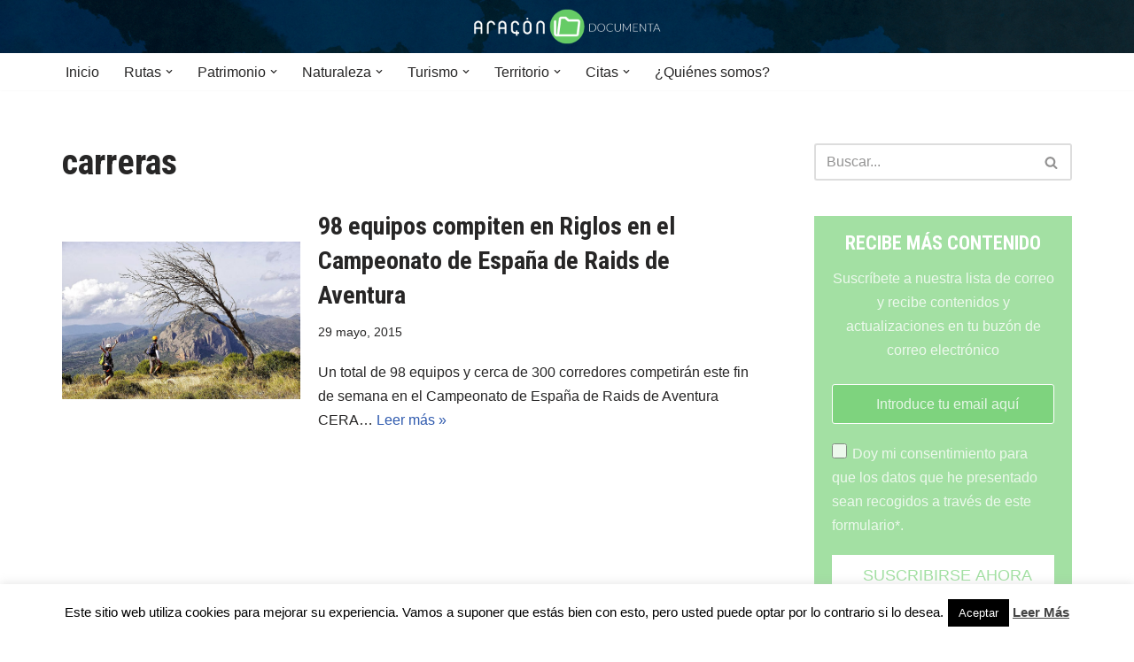

--- FILE ---
content_type: text/html; charset=UTF-8
request_url: https://aragondocumenta.com/tag/carreras/
body_size: 16898
content:
<!DOCTYPE html><html lang="es"><head><meta charset="UTF-8"><meta name="viewport" content="width=device-width, initial-scale=1, minimum-scale=1"><link rel="profile" href="http://gmpg.org/xfn/11"><meta name='robots' content='index, follow, max-image-preview:large, max-snippet:-1, max-video-preview:-1' /><link media="all" href="https://aragondocumenta.com/wp-content/cache/autoptimize/css/autoptimize_98ddf368868225e3b6774ecfc40c6c50.css" rel="stylesheet"><title>carreras | aragondocumenta.com</title><meta name="description" content="Articulos sobre" /><link rel="canonical" href="https://aragondocumenta.com/tag/carreras/" /><meta property="og:locale" content="es_ES" /><meta property="og:type" content="article" /><meta property="og:description" content="Articulos sobre" /><meta property="og:url" content="https://aragondocumenta.com/tag/carreras/" /><meta property="og:site_name" content="aragondocumenta.com" /><meta name="twitter:card" content="summary_large_image" /><meta name="twitter:site" content="@AragonDocumenta" /> <script type="application/ld+json" class="yoast-schema-graph">{"@context":"https://schema.org","@graph":[{"@type":"CollectionPage","@id":"https://aragondocumenta.com/tag/carreras/","url":"https://aragondocumenta.com/tag/carreras/","name":"","isPartOf":{"@id":"https://aragondocumenta.com/#website"},"primaryImageOfPage":{"@id":"https://aragondocumenta.com/tag/carreras/#primaryimage"},"image":{"@id":"https://aragondocumenta.com/tag/carreras/#primaryimage"},"thumbnailUrl":"https://aragondocumenta.com/wp-content/uploads/2015/05/Cera2014_IGP2217.jpg","description":"Articulos sobre","breadcrumb":{"@id":"https://aragondocumenta.com/tag/carreras/#breadcrumb"},"inLanguage":"es"},{"@type":"ImageObject","inLanguage":"es","@id":"https://aragondocumenta.com/tag/carreras/#primaryimage","url":"https://aragondocumenta.com/wp-content/uploads/2015/05/Cera2014_IGP2217.jpg","contentUrl":"https://aragondocumenta.com/wp-content/uploads/2015/05/Cera2014_IGP2217.jpg","width":1200,"height":797},{"@type":"BreadcrumbList","@id":"https://aragondocumenta.com/tag/carreras/#breadcrumb","itemListElement":[{"@type":"ListItem","position":1,"name":"Portada","item":"https://aragondocumenta.com/"},{"@type":"ListItem","position":2,"name":"carreras"}]},{"@type":"WebSite","@id":"https://aragondocumenta.com/#website","url":"https://aragondocumenta.com/","name":"aragondocumenta.com","description":"Aragón Documenta","potentialAction":[{"@type":"SearchAction","target":{"@type":"EntryPoint","urlTemplate":"https://aragondocumenta.com/?s={search_term_string}"},"query-input":{"@type":"PropertyValueSpecification","valueRequired":true,"valueName":"search_term_string"}}],"inLanguage":"es"}]}</script> <link rel='dns-prefetch' href='//fonts.googleapis.com' /><link rel="alternate" type="application/rss+xml" title="aragondocumenta.com &raquo; Feed" href="https://aragondocumenta.com/feed/" /><link rel="alternate" type="application/rss+xml" title="aragondocumenta.com &raquo; Feed de los comentarios" href="https://aragondocumenta.com/comments/feed/" /><link rel="alternate" type="application/rss+xml" title="aragondocumenta.com &raquo; Etiqueta carreras del feed" href="https://aragondocumenta.com/tag/carreras/feed/" />  <script src="//www.googletagmanager.com/gtag/js?id=G-8TJB75D8LJ"  data-cfasync="false" data-wpfc-render="false" async></script> <script data-cfasync="false" data-wpfc-render="false">var mi_version = '9.10.0';
				var mi_track_user = true;
				var mi_no_track_reason = '';
								var MonsterInsightsDefaultLocations = {"page_location":"https:\/\/aragondocumenta.com\/tag\/carreras\/"};
								if ( typeof MonsterInsightsPrivacyGuardFilter === 'function' ) {
					var MonsterInsightsLocations = (typeof MonsterInsightsExcludeQuery === 'object') ? MonsterInsightsPrivacyGuardFilter( MonsterInsightsExcludeQuery ) : MonsterInsightsPrivacyGuardFilter( MonsterInsightsDefaultLocations );
				} else {
					var MonsterInsightsLocations = (typeof MonsterInsightsExcludeQuery === 'object') ? MonsterInsightsExcludeQuery : MonsterInsightsDefaultLocations;
				}

								var disableStrs = [
										'ga-disable-G-8TJB75D8LJ',
									];

				/* Function to detect opted out users */
				function __gtagTrackerIsOptedOut() {
					for (var index = 0; index < disableStrs.length; index++) {
						if (document.cookie.indexOf(disableStrs[index] + '=true') > -1) {
							return true;
						}
					}

					return false;
				}

				/* Disable tracking if the opt-out cookie exists. */
				if (__gtagTrackerIsOptedOut()) {
					for (var index = 0; index < disableStrs.length; index++) {
						window[disableStrs[index]] = true;
					}
				}

				/* Opt-out function */
				function __gtagTrackerOptout() {
					for (var index = 0; index < disableStrs.length; index++) {
						document.cookie = disableStrs[index] + '=true; expires=Thu, 31 Dec 2099 23:59:59 UTC; path=/';
						window[disableStrs[index]] = true;
					}
				}

				if ('undefined' === typeof gaOptout) {
					function gaOptout() {
						__gtagTrackerOptout();
					}
				}
								window.dataLayer = window.dataLayer || [];

				window.MonsterInsightsDualTracker = {
					helpers: {},
					trackers: {},
				};
				if (mi_track_user) {
					function __gtagDataLayer() {
						dataLayer.push(arguments);
					}

					function __gtagTracker(type, name, parameters) {
						if (!parameters) {
							parameters = {};
						}

						if (parameters.send_to) {
							__gtagDataLayer.apply(null, arguments);
							return;
						}

						if (type === 'event') {
														parameters.send_to = monsterinsights_frontend.v4_id;
							var hookName = name;
							if (typeof parameters['event_category'] !== 'undefined') {
								hookName = parameters['event_category'] + ':' + name;
							}

							if (typeof MonsterInsightsDualTracker.trackers[hookName] !== 'undefined') {
								MonsterInsightsDualTracker.trackers[hookName](parameters);
							} else {
								__gtagDataLayer('event', name, parameters);
							}
							
						} else {
							__gtagDataLayer.apply(null, arguments);
						}
					}

					__gtagTracker('js', new Date());
					__gtagTracker('set', {
						'developer_id.dZGIzZG': true,
											});
					if ( MonsterInsightsLocations.page_location ) {
						__gtagTracker('set', MonsterInsightsLocations);
					}
										__gtagTracker('config', 'G-8TJB75D8LJ', {"forceSSL":"true","anonymize_ip":"true"} );
										window.gtag = __gtagTracker;										(function () {
						/* https://developers.google.com/analytics/devguides/collection/analyticsjs/ */
						/* ga and __gaTracker compatibility shim. */
						var noopfn = function () {
							return null;
						};
						var newtracker = function () {
							return new Tracker();
						};
						var Tracker = function () {
							return null;
						};
						var p = Tracker.prototype;
						p.get = noopfn;
						p.set = noopfn;
						p.send = function () {
							var args = Array.prototype.slice.call(arguments);
							args.unshift('send');
							__gaTracker.apply(null, args);
						};
						var __gaTracker = function () {
							var len = arguments.length;
							if (len === 0) {
								return;
							}
							var f = arguments[len - 1];
							if (typeof f !== 'object' || f === null || typeof f.hitCallback !== 'function') {
								if ('send' === arguments[0]) {
									var hitConverted, hitObject = false, action;
									if ('event' === arguments[1]) {
										if ('undefined' !== typeof arguments[3]) {
											hitObject = {
												'eventAction': arguments[3],
												'eventCategory': arguments[2],
												'eventLabel': arguments[4],
												'value': arguments[5] ? arguments[5] : 1,
											}
										}
									}
									if ('pageview' === arguments[1]) {
										if ('undefined' !== typeof arguments[2]) {
											hitObject = {
												'eventAction': 'page_view',
												'page_path': arguments[2],
											}
										}
									}
									if (typeof arguments[2] === 'object') {
										hitObject = arguments[2];
									}
									if (typeof arguments[5] === 'object') {
										Object.assign(hitObject, arguments[5]);
									}
									if ('undefined' !== typeof arguments[1].hitType) {
										hitObject = arguments[1];
										if ('pageview' === hitObject.hitType) {
											hitObject.eventAction = 'page_view';
										}
									}
									if (hitObject) {
										action = 'timing' === arguments[1].hitType ? 'timing_complete' : hitObject.eventAction;
										hitConverted = mapArgs(hitObject);
										__gtagTracker('event', action, hitConverted);
									}
								}
								return;
							}

							function mapArgs(args) {
								var arg, hit = {};
								var gaMap = {
									'eventCategory': 'event_category',
									'eventAction': 'event_action',
									'eventLabel': 'event_label',
									'eventValue': 'event_value',
									'nonInteraction': 'non_interaction',
									'timingCategory': 'event_category',
									'timingVar': 'name',
									'timingValue': 'value',
									'timingLabel': 'event_label',
									'page': 'page_path',
									'location': 'page_location',
									'title': 'page_title',
									'referrer' : 'page_referrer',
								};
								for (arg in args) {
																		if (!(!args.hasOwnProperty(arg) || !gaMap.hasOwnProperty(arg))) {
										hit[gaMap[arg]] = args[arg];
									} else {
										hit[arg] = args[arg];
									}
								}
								return hit;
							}

							try {
								f.hitCallback();
							} catch (ex) {
							}
						};
						__gaTracker.create = newtracker;
						__gaTracker.getByName = newtracker;
						__gaTracker.getAll = function () {
							return [];
						};
						__gaTracker.remove = noopfn;
						__gaTracker.loaded = true;
						window['__gaTracker'] = __gaTracker;
					})();
									} else {
										console.log("");
					(function () {
						function __gtagTracker() {
							return null;
						}

						window['__gtagTracker'] = __gtagTracker;
						window['gtag'] = __gtagTracker;
					})();
									}</script>  <script>window._wpemojiSettings = {"baseUrl":"https:\/\/s.w.org\/images\/core\/emoji\/15.0.3\/72x72\/","ext":".png","svgUrl":"https:\/\/s.w.org\/images\/core\/emoji\/15.0.3\/svg\/","svgExt":".svg","source":{"concatemoji":"https:\/\/aragondocumenta.com\/wp-includes\/js\/wp-emoji-release.min.js?ver=6.6.4"}};
/*! This file is auto-generated */
!function(i,n){var o,s,e;function c(e){try{var t={supportTests:e,timestamp:(new Date).valueOf()};sessionStorage.setItem(o,JSON.stringify(t))}catch(e){}}function p(e,t,n){e.clearRect(0,0,e.canvas.width,e.canvas.height),e.fillText(t,0,0);var t=new Uint32Array(e.getImageData(0,0,e.canvas.width,e.canvas.height).data),r=(e.clearRect(0,0,e.canvas.width,e.canvas.height),e.fillText(n,0,0),new Uint32Array(e.getImageData(0,0,e.canvas.width,e.canvas.height).data));return t.every(function(e,t){return e===r[t]})}function u(e,t,n){switch(t){case"flag":return n(e,"\ud83c\udff3\ufe0f\u200d\u26a7\ufe0f","\ud83c\udff3\ufe0f\u200b\u26a7\ufe0f")?!1:!n(e,"\ud83c\uddfa\ud83c\uddf3","\ud83c\uddfa\u200b\ud83c\uddf3")&&!n(e,"\ud83c\udff4\udb40\udc67\udb40\udc62\udb40\udc65\udb40\udc6e\udb40\udc67\udb40\udc7f","\ud83c\udff4\u200b\udb40\udc67\u200b\udb40\udc62\u200b\udb40\udc65\u200b\udb40\udc6e\u200b\udb40\udc67\u200b\udb40\udc7f");case"emoji":return!n(e,"\ud83d\udc26\u200d\u2b1b","\ud83d\udc26\u200b\u2b1b")}return!1}function f(e,t,n){var r="undefined"!=typeof WorkerGlobalScope&&self instanceof WorkerGlobalScope?new OffscreenCanvas(300,150):i.createElement("canvas"),a=r.getContext("2d",{willReadFrequently:!0}),o=(a.textBaseline="top",a.font="600 32px Arial",{});return e.forEach(function(e){o[e]=t(a,e,n)}),o}function t(e){var t=i.createElement("script");t.src=e,t.defer=!0,i.head.appendChild(t)}"undefined"!=typeof Promise&&(o="wpEmojiSettingsSupports",s=["flag","emoji"],n.supports={everything:!0,everythingExceptFlag:!0},e=new Promise(function(e){i.addEventListener("DOMContentLoaded",e,{once:!0})}),new Promise(function(t){var n=function(){try{var e=JSON.parse(sessionStorage.getItem(o));if("object"==typeof e&&"number"==typeof e.timestamp&&(new Date).valueOf()<e.timestamp+604800&&"object"==typeof e.supportTests)return e.supportTests}catch(e){}return null}();if(!n){if("undefined"!=typeof Worker&&"undefined"!=typeof OffscreenCanvas&&"undefined"!=typeof URL&&URL.createObjectURL&&"undefined"!=typeof Blob)try{var e="postMessage("+f.toString()+"("+[JSON.stringify(s),u.toString(),p.toString()].join(",")+"));",r=new Blob([e],{type:"text/javascript"}),a=new Worker(URL.createObjectURL(r),{name:"wpTestEmojiSupports"});return void(a.onmessage=function(e){c(n=e.data),a.terminate(),t(n)})}catch(e){}c(n=f(s,u,p))}t(n)}).then(function(e){for(var t in e)n.supports[t]=e[t],n.supports.everything=n.supports.everything&&n.supports[t],"flag"!==t&&(n.supports.everythingExceptFlag=n.supports.everythingExceptFlag&&n.supports[t]);n.supports.everythingExceptFlag=n.supports.everythingExceptFlag&&!n.supports.flag,n.DOMReady=!1,n.readyCallback=function(){n.DOMReady=!0}}).then(function(){return e}).then(function(){var e;n.supports.everything||(n.readyCallback(),(e=n.source||{}).concatemoji?t(e.concatemoji):e.wpemoji&&e.twemoji&&(t(e.twemoji),t(e.wpemoji)))}))}((window,document),window._wpemojiSettings);</script> <style id='neve-style-inline-css'>.nv-ft-post {
				margin-top:60px
			}
			.nv-ft-post .nv-ft-wrap:not(.layout-covers){
				background:var(--nv-light-bg);
			}
			.nv-ft-post h2{
				font-size:calc( var(--fontsize, var(--h2fontsize)) * 1.3)
			}
			.nv-ft-post .nv-meta-list{
				display:block
			}
			.nv-ft-post .non-grid-content{
				padding:32px
			}
			.nv-ft-post .wp-post-image{
				position:absolute;
				object-fit:cover;
				width:100%;
				height:100%
			}
			.nv-ft-post:not(.layout-covers) .nv-post-thumbnail-wrap{
				margin:0;
				position:relative;
				min-height:320px
			}
			
.nv-meta-list li.meta:not(:last-child):after { content:"/" }.nv-meta-list .no-mobile{
			display:none;
		}.nv-meta-list li.last::after{
			content: ""!important;
		}@media (min-width: 769px) {
			.nv-meta-list .no-mobile {
				display: inline-block;
			}
			.nv-meta-list li.last:not(:last-child)::after {
		 		content: "/" !important;
			}
		}
 :root{ --container: 748px;--postwidth:100%; --primarybtnbg: var(--nv-primary-accent); --primarybtnhoverbg: var(--nv-primary-accent); --primarybtncolor: #fff; --secondarybtncolor: var(--nv-primary-accent); --primarybtnhovercolor: #fff; --secondarybtnhovercolor: var(--nv-primary-accent);--primarybtnborderradius:3px;--secondarybtnborderradius:3px;--secondarybtnborderwidth:3px;--btnpadding:13px 15px;--primarybtnpadding:13px 15px;--secondarybtnpadding:calc(13px - 3px) calc(15px - 3px); --bodyfontfamily: Arial,Helvetica,sans-serif; --bodyfontsize: 15px; --bodylineheight: 1.6; --bodyletterspacing: 0px; --bodyfontweight: 400; --headingsfontfamily: "Roboto Condensed"; --h1fontsize: 36px; --h1fontweight: 700; --h1lineheight: 1.2; --h1letterspacing: 0px; --h1texttransform: none; --h2fontsize: 28px; --h2fontweight: 700; --h2lineheight: 1.3; --h2letterspacing: 0px; --h2texttransform: none; --h3fontsize: 24px; --h3fontweight: 700; --h3lineheight: 1.4; --h3letterspacing: 0px; --h3texttransform: none; --h4fontsize: 20px; --h4fontweight: 700; --h4lineheight: 1.6; --h4letterspacing: 0px; --h4texttransform: none; --h5fontsize: 16px; --h5fontweight: 700; --h5lineheight: 1.6; --h5letterspacing: 0px; --h5texttransform: none; --h6fontsize: 14px; --h6fontweight: 700; --h6lineheight: 1.6; --h6letterspacing: 0px; --h6texttransform: none;--formfieldborderwidth:2px;--formfieldborderradius:3px; --formfieldbgcolor: var(--nv-site-bg); --formfieldbordercolor: #dddddd; --formfieldcolor: var(--nv-text-color);--formfieldpadding:10px 12px; } .has-neve-button-color-color{ color: var(--nv-primary-accent)!important; } .has-neve-button-color-background-color{ background-color: var(--nv-primary-accent)!important; } .alignfull > [class*="__inner-container"], .alignwide > [class*="__inner-container"]{ max-width:718px;margin:auto } .nv-meta-list{ --avatarsize: 20px; } .single .nv-meta-list{ --avatarsize: 20px; } .nv-is-boxed.nv-comments-wrap{ --padding:20px; } .nv-is-boxed.comment-respond{ --padding:20px; } .single:not(.single-product), .page{ --c-vspace:0 0 0 0;; } .global-styled{ --bgcolor: var(--nv-site-bg); } .header-top{ --rowbcolor: var(--nv-light-bg); --color: var(--nv-text-color); --bgcolor: #f0f0f0; } .header-main{ --rowbcolor: var(--nv-light-bg); --color: var(--nv-text-dark-bg);--bgimage:url("https://aragondocumenta.com/wp-content/uploads/2014/07/cabecera1.jpg");--bgposition:50% 50%;;--bgoverlayopacity:0.5; } .header-bottom{ --rowbcolor: var(--nv-light-bg); --color: var(--nv-text-color); --bgcolor: #ffffff; } .header-menu-sidebar-bg{ --justify: flex-start; --textalign: left;--flexg: 1;--wrapdropdownwidth: auto; --color: var(--nv-text-color); --bgcolor: #ffffff; } .header-menu-sidebar{ width: 360px; } .builder-item--logo{ --maxwidth: 120px; --fs: 24px;--padding:10px 0;--margin:0; --textalign: center;--justify: center; } .builder-item--nav-icon,.header-menu-sidebar .close-sidebar-panel .navbar-toggle{ --borderradius:3px;--borderwidth:1px; } .builder-item--nav-icon{ --label-margin:0 5px 0 0;;--padding:10px 15px;--margin:0; } .builder-item--primary-menu{ --hovercolor: var(--nv-secondary-accent); --hovertextcolor: var(--nv-text-color); --activecolor: var(--nv-primary-accent); --spacing: 20px; --height: 25px;--padding:0;--margin:0; --fontsize: 1em; --lineheight: 1.6; --letterspacing: 0px; --fontweight: 500; --texttransform: none; --iconsize: 1em; } .hfg-is-group.has-primary-menu .inherit-ff{ --inheritedfw: 500; } .footer-top-inner .row{ grid-template-columns:1fr 1fr 1fr; --valign: flex-start; } .footer-top{ --rowbcolor: var(--nv-light-bg); --color: var(--nv-text-color); --bgcolor: #ffffff; } .footer-main-inner .row{ grid-template-columns:1fr 1fr 1fr; --valign: flex-start; } .footer-main{ --rowbcolor: var(--nv-light-bg); --color: var(--nv-text-color); --bgcolor: var(--nv-site-bg); } .footer-bottom-inner .row{ grid-template-columns:1fr 1fr 1fr; --valign: flex-start; } .footer-bottom{ --rowbcolor: var(--nv-light-bg); --color: var(--nv-text-dark-bg); --bgcolor: #24292e; } @media(min-width: 576px){ :root{ --container: 992px;--postwidth:100%;--btnpadding:13px 15px;--primarybtnpadding:13px 15px;--secondarybtnpadding:calc(13px - 3px) calc(15px - 3px); --bodyfontsize: 16px; --bodylineheight: 1.6; --bodyletterspacing: 0px; --h1fontsize: 38px; --h1lineheight: 1.2; --h1letterspacing: 0px; --h2fontsize: 30px; --h2lineheight: 1.2; --h2letterspacing: 0px; --h3fontsize: 26px; --h3lineheight: 1.4; --h3letterspacing: 0px; --h4fontsize: 22px; --h4lineheight: 1.5; --h4letterspacing: 0px; --h5fontsize: 18px; --h5lineheight: 1.6; --h5letterspacing: 0px; --h6fontsize: 14px; --h6lineheight: 1.6; --h6letterspacing: 0px; } .nv-meta-list{ --avatarsize: 20px; } .single .nv-meta-list{ --avatarsize: 20px; } .nv-is-boxed.nv-comments-wrap{ --padding:30px; } .nv-is-boxed.comment-respond{ --padding:30px; } .single:not(.single-product), .page{ --c-vspace:0 0 0 0;; } .header-menu-sidebar-bg{ --justify: flex-start; --textalign: left;--flexg: 1;--wrapdropdownwidth: auto; } .header-menu-sidebar{ width: 360px; } .builder-item--logo{ --maxwidth: 120px; --fs: 24px;--padding:10px 0;--margin:0; --textalign: center;--justify: center; } .builder-item--nav-icon{ --label-margin:0 5px 0 0;;--padding:10px 15px;--margin:0; } .builder-item--primary-menu{ --spacing: 20px; --height: 25px;--padding:0;--margin:0; --fontsize: 1em; --lineheight: 1.6; --letterspacing: 0px; --iconsize: 1em; } }@media(min-width: 960px){ :root{ --container: 1170px;--postwidth:100%;--btnpadding:13px 15px;--primarybtnpadding:13px 15px;--secondarybtnpadding:calc(13px - 3px) calc(15px - 3px); --bodyfontsize: 16px; --bodylineheight: 1.7; --bodyletterspacing: 0px; --h1fontsize: 40px; --h1lineheight: 1.1; --h1letterspacing: 0px; --h2fontsize: 32px; --h2lineheight: 1.2; --h2letterspacing: 0px; --h3fontsize: 28px; --h3lineheight: 1.4; --h3letterspacing: 0px; --h4fontsize: 24px; --h4lineheight: 1.5; --h4letterspacing: 0px; --h5fontsize: 20px; --h5lineheight: 1.6; --h5letterspacing: 0px; --h6fontsize: 16px; --h6lineheight: 1.6; --h6letterspacing: 0px; } #content .container .col, #content .container-fluid .col{ max-width: 70%; } .alignfull > [class*="__inner-container"], .alignwide > [class*="__inner-container"]{ max-width:789px } .container-fluid .alignfull > [class*="__inner-container"], .container-fluid .alignwide > [class*="__inner-container"]{ max-width:calc(70% + 15px) } .nv-sidebar-wrap, .nv-sidebar-wrap.shop-sidebar{ max-width: 30%; } .nv-meta-list{ --avatarsize: 20px; } .single .nv-meta-list{ --avatarsize: 20px; } .nv-is-boxed.nv-comments-wrap{ --padding:40px; } .nv-is-boxed.comment-respond{ --padding:40px; } .single:not(.single-product), .page{ --c-vspace:0 0 0 0;; } .header-main{ --height:60px; } .header-menu-sidebar-bg{ --justify: flex-start; --textalign: left;--flexg: 1;--wrapdropdownwidth: auto; } .header-menu-sidebar{ width: 360px; } .builder-item--logo{ --maxwidth: 120px; --fs: 24px;--padding:10px 0;--margin:0; --textalign: center;--justify: center; } .builder-item--nav-icon{ --label-margin:0 5px 0 0;;--padding:10px 15px;--margin:0; } .builder-item--primary-menu{ --spacing: 20px; --height: 25px;--padding:0;--margin:0; --fontsize: 1em; --lineheight: 1.6; --letterspacing: 0px; --iconsize: 1em; } }:root{--nv-primary-accent:#2f5aae;--nv-secondary-accent:#2f5aae;--nv-site-bg:#ffffff;--nv-light-bg:#f4f5f7;--nv-dark-bg:#121212;--nv-text-color:#272626;--nv-text-dark-bg:#ffffff;--nv-c-1:#9463ae;--nv-c-2:#be574b;--nv-fallback-ff:Arial, Helvetica, sans-serif;}</style><link crossorigin="anonymous" rel='stylesheet' id='neve-google-font-roboto-condensed-css' href='//fonts.googleapis.com/css?family=Roboto+Condensed%3A400%2C700&#038;display=swap&#038;ver=3.8.11' media='all' /> <script data-cfasync="false" data-wpfc-render="false" id='monsterinsights-frontend-script-js-extra'>var monsterinsights_frontend = {"js_events_tracking":"true","download_extensions":"doc,pdf,ppt,zip,xls,docx,pptx,xlsx","inbound_paths":"[]","home_url":"https:\/\/aragondocumenta.com","hash_tracking":"false","v4_id":"G-8TJB75D8LJ"};</script> <script src="https://aragondocumenta.com/wp-includes/js/jquery/jquery.min.js?ver=3.7.1" id="jquery-core-js"></script> <script id="cookie-law-info-js-extra">var Cli_Data = {"nn_cookie_ids":[],"cookielist":[],"non_necessary_cookies":[],"ccpaEnabled":"","ccpaRegionBased":"","ccpaBarEnabled":"","strictlyEnabled":["necessary","obligatoire"],"ccpaType":"gdpr","js_blocking":"","custom_integration":"","triggerDomRefresh":"","secure_cookies":""};
var cli_cookiebar_settings = {"animate_speed_hide":"500","animate_speed_show":"500","background":"#fff","border":"#444","border_on":"","button_1_button_colour":"#000","button_1_button_hover":"#000000","button_1_link_colour":"#fff","button_1_as_button":"1","button_1_new_win":"","button_2_button_colour":"#333","button_2_button_hover":"#292929","button_2_link_colour":"#444","button_2_as_button":"","button_2_hidebar":"","button_3_button_colour":"#000","button_3_button_hover":"#000000","button_3_link_colour":"#fff","button_3_as_button":"1","button_3_new_win":"","button_4_button_colour":"#000","button_4_button_hover":"#000000","button_4_link_colour":"#fff","button_4_as_button":"1","button_7_button_colour":"#61a229","button_7_button_hover":"#4e8221","button_7_link_colour":"#fff","button_7_as_button":"1","button_7_new_win":"","font_family":"inherit","header_fix":"","notify_animate_hide":"1","notify_animate_show":"","notify_div_id":"#cookie-law-info-bar","notify_position_horizontal":"right","notify_position_vertical":"bottom","scroll_close":"","scroll_close_reload":"","accept_close_reload":"","reject_close_reload":"","showagain_tab":"1","showagain_background":"#fff","showagain_border":"#000","showagain_div_id":"#cookie-law-info-again","showagain_x_position":"100px","text":"#000","show_once_yn":"","show_once":"10000","logging_on":"","as_popup":"","popup_overlay":"1","bar_heading_text":"","cookie_bar_as":"banner","popup_showagain_position":"bottom-right","widget_position":"left"};
var log_object = {"ajax_url":"https:\/\/aragondocumenta.com\/wp-admin\/admin-ajax.php"};</script> <script id="__ytprefs__-js-extra">var _EPYT_ = {"ajaxurl":"https:\/\/aragondocumenta.com\/wp-admin\/admin-ajax.php","security":"b78d55e1d8","gallery_scrolloffset":"20","eppathtoscripts":"https:\/\/aragondocumenta.com\/wp-content\/plugins\/youtube-embed-plus\/scripts\/","eppath":"https:\/\/aragondocumenta.com\/wp-content\/plugins\/youtube-embed-plus\/","epresponsiveselector":"[\"iframe.__youtube_prefs__\"]","epdovol":"1","version":"14.2.3.2","evselector":"iframe.__youtube_prefs__[src], iframe[src*=\"youtube.com\/embed\/\"], iframe[src*=\"youtube-nocookie.com\/embed\/\"]","ajax_compat":"","maxres_facade":"eager","ytapi_load":"light","pause_others":"","stopMobileBuffer":"1","facade_mode":"","not_live_on_channel":""};</script> <link rel="https://api.w.org/" href="https://aragondocumenta.com/wp-json/" /><link rel="alternate" title="JSON" type="application/json" href="https://aragondocumenta.com/wp-json/wp/v2/tags/128" /><link rel="EditURI" type="application/rsd+xml" title="RSD" href="https://aragondocumenta.com/xmlrpc.php?rsd" /><meta name="generator" content="WordPress 6.6.4" />  <script>document.documentElement.className = document.documentElement.className.replace('no-js', 'js');</script> </head><body  class="archive tag tag-carreras tag-128 wp-featherlight-captions  nv-blog-default nv-sidebar-right menu_sidebar_slide_left" id="neve_body"  ><div class="wrapper"><header class="header"  > <a class="neve-skip-link show-on-focus" href="#content" > Saltar al contenido </a><div id="header-grid"  class="hfg_header site-header"><nav class="header--row header-main hide-on-mobile hide-on-tablet layout-full-contained nv-navbar header--row"
 data-row-id="main" data-show-on="desktop"><div
 class="header--row-inner header-main-inner"><div class="container"><div
 class="row row--wrapper"
 data-section="hfg_header_layout_main" ><div class="hfg-slot left"><div class="builder-item desktop-center"><div class="item--inner builder-item--logo"
 data-section="title_tagline"
 data-item-id="logo"><div class="site-logo"> <a class="brand" href="https://aragondocumenta.com/" title="← aragondocumenta.com"
 aria-label="aragondocumenta.com Aragón Documenta" rel="home"><div class="nv-title-tagline-wrap"></div></a></div></div></div></div><div class="hfg-slot right"></div></div></div></div></nav><div class="header--row header-bottom hide-on-mobile hide-on-tablet layout-full-contained header--row"
 data-row-id="bottom" data-show-on="desktop"><div
 class="header--row-inner header-bottom-inner"><div class="container"><div
 class="row row--wrapper"
 data-section="hfg_header_layout_bottom" ><div class="hfg-slot left"><div class="builder-item has-nav"><div class="item--inner builder-item--primary-menu has_menu"
 data-section="header_menu_primary"
 data-item-id="primary-menu"><div class="nv-nav-wrap"><div role="navigation" class="nav-menu-primary"
 aria-label="Menú principal"><ul id="nv-primary-navigation-bottom" class="primary-menu-ul nav-ul menu-desktop"><li id="menu-item-6574" class="menu-item menu-item-type-custom menu-item-object-custom menu-item-6574"><div class="wrap"><a href="/">Inicio</a></div></li><li id="menu-item-35" class="menu-item menu-item-type-taxonomy menu-item-object-category menu-item-has-children menu-item-35"><div class="wrap"><a href="https://aragondocumenta.com/category/rutas/"><span class="menu-item-title-wrap dd-title">Rutas</span></a><div role="button" aria-pressed="false" aria-label="Abrir submenú" tabindex="0" class="caret-wrap caret 2" style="margin-left:5px;"><span class="caret"><svg fill="currentColor" aria-label="Desplegable" xmlns="http://www.w3.org/2000/svg" viewBox="0 0 448 512"><path d="M207.029 381.476L12.686 187.132c-9.373-9.373-9.373-24.569 0-33.941l22.667-22.667c9.357-9.357 24.522-9.375 33.901-.04L224 284.505l154.745-154.021c9.379-9.335 24.544-9.317 33.901.04l22.667 22.667c9.373 9.373 9.373 24.569 0 33.941L240.971 381.476c-9.373 9.372-24.569 9.372-33.942 0z"/></svg></span></div></div><ul class="sub-menu"><li id="menu-item-38" class="menu-item menu-item-type-taxonomy menu-item-object-category menu-item-38"><div class="wrap"><a href="https://aragondocumenta.com/category/rutas/accesible/">Accesibles</a></div></li><li id="menu-item-37" class="menu-item menu-item-type-taxonomy menu-item-object-category menu-item-37"><div class="wrap"><a href="https://aragondocumenta.com/category/rutas/a-pie/">A pie</a></div></li><li id="menu-item-1311" class="menu-item menu-item-type-taxonomy menu-item-object-category menu-item-1311"><div class="wrap"><a href="https://aragondocumenta.com/category/rutas/btt/">BTT</a></div></li><li id="menu-item-40" class="menu-item menu-item-type-taxonomy menu-item-object-category menu-item-has-children menu-item-40"><div class="wrap"><a href="https://aragondocumenta.com/category/rutas/en-familia/"><span class="menu-item-title-wrap dd-title">Paseos en familia</span></a><div role="button" aria-pressed="false" aria-label="Abrir submenú" tabindex="0" class="caret-wrap caret 6" style="margin-left:5px;"><span class="caret"><svg fill="currentColor" aria-label="Desplegable" xmlns="http://www.w3.org/2000/svg" viewBox="0 0 448 512"><path d="M207.029 381.476L12.686 187.132c-9.373-9.373-9.373-24.569 0-33.941l22.667-22.667c9.357-9.357 24.522-9.375 33.901-.04L224 284.505l154.745-154.021c9.379-9.335 24.544-9.317 33.901.04l22.667 22.667c9.373 9.373 9.373 24.569 0 33.941L240.971 381.476c-9.373 9.372-24.569 9.372-33.942 0z"/></svg></span></div></div><ul class="sub-menu"><li id="menu-item-975" class="menu-item menu-item-type-taxonomy menu-item-object-category menu-item-975"><div class="wrap"><a href="https://aragondocumenta.com/category/rutas/rutas-tematicas/">Rutas temáticas</a></div></li></ul></li></ul></li><li id="menu-item-31" class="menu-item menu-item-type-taxonomy menu-item-object-category menu-item-has-children menu-item-31"><div class="wrap"><a href="https://aragondocumenta.com/category/patrimonio/"><span class="menu-item-title-wrap dd-title">Patrimonio</span></a><div role="button" aria-pressed="false" aria-label="Abrir submenú" tabindex="0" class="caret-wrap caret 8" style="margin-left:5px;"><span class="caret"><svg fill="currentColor" aria-label="Desplegable" xmlns="http://www.w3.org/2000/svg" viewBox="0 0 448 512"><path d="M207.029 381.476L12.686 187.132c-9.373-9.373-9.373-24.569 0-33.941l22.667-22.667c9.357-9.357 24.522-9.375 33.901-.04L224 284.505l154.745-154.021c9.379-9.335 24.544-9.317 33.901.04l22.667 22.667c9.373 9.373 9.373 24.569 0 33.941L240.971 381.476c-9.373 9.372-24.569 9.372-33.942 0z"/></svg></span></div></div><ul class="sub-menu"><li id="menu-item-859" class="menu-item menu-item-type-taxonomy menu-item-object-category menu-item-859"><div class="wrap"><a href="https://aragondocumenta.com/category/patrimonio/etnografia/">Etnografía</a></div></li><li id="menu-item-33" class="menu-item menu-item-type-taxonomy menu-item-object-category menu-item-33"><div class="wrap"><a href="https://aragondocumenta.com/category/patrimonio/monumento/">Monumentos</a></div></li><li id="menu-item-34" class="menu-item menu-item-type-taxonomy menu-item-object-category menu-item-34"><div class="wrap"><a href="https://aragondocumenta.com/category/patrimonio/museos/">Museos y Centros de Interpretación</a></div></li></ul></li><li id="menu-item-27" class="menu-item menu-item-type-taxonomy menu-item-object-category menu-item-has-children menu-item-27"><div class="wrap"><a href="https://aragondocumenta.com/category/naturaleza/"><span class="menu-item-title-wrap dd-title">Naturaleza</span></a><div role="button" aria-pressed="false" aria-label="Abrir submenú" tabindex="0" class="caret-wrap caret 12" style="margin-left:5px;"><span class="caret"><svg fill="currentColor" aria-label="Desplegable" xmlns="http://www.w3.org/2000/svg" viewBox="0 0 448 512"><path d="M207.029 381.476L12.686 187.132c-9.373-9.373-9.373-24.569 0-33.941l22.667-22.667c9.357-9.357 24.522-9.375 33.901-.04L224 284.505l154.745-154.021c9.379-9.335 24.544-9.317 33.901.04l22.667 22.667c9.373 9.373 9.373 24.569 0 33.941L240.971 381.476c-9.373 9.372-24.569 9.372-33.942 0z"/></svg></span></div></div><ul class="sub-menu"><li id="menu-item-660" class="menu-item menu-item-type-taxonomy menu-item-object-category menu-item-660"><div class="wrap"><a href="https://aragondocumenta.com/category/naturaleza/espacios-naturales-protegidos/">Espacios protegidos</a></div></li><li id="menu-item-662" class="menu-item menu-item-type-taxonomy menu-item-object-category menu-item-662"><div class="wrap"><a href="https://aragondocumenta.com/category/naturaleza/montana/">Montaña</a></div></li><li id="menu-item-661" class="menu-item menu-item-type-taxonomy menu-item-object-category menu-item-661"><div class="wrap"><a href="https://aragondocumenta.com/category/naturaleza/rios-naturaleza/">Ríos</a></div></li></ul></li><li id="menu-item-668" class="menu-item menu-item-type-taxonomy menu-item-object-category menu-item-has-children menu-item-668"><div class="wrap"><a href="https://aragondocumenta.com/category/turismo/"><span class="menu-item-title-wrap dd-title">Turismo</span></a><div role="button" aria-pressed="false" aria-label="Abrir submenú" tabindex="0" class="caret-wrap caret 16" style="margin-left:5px;"><span class="caret"><svg fill="currentColor" aria-label="Desplegable" xmlns="http://www.w3.org/2000/svg" viewBox="0 0 448 512"><path d="M207.029 381.476L12.686 187.132c-9.373-9.373-9.373-24.569 0-33.941l22.667-22.667c9.357-9.357 24.522-9.375 33.901-.04L224 284.505l154.745-154.021c9.379-9.335 24.544-9.317 33.901.04l22.667 22.667c9.373 9.373 9.373 24.569 0 33.941L240.971 381.476c-9.373 9.372-24.569 9.372-33.942 0z"/></svg></span></div></div><ul class="sub-menu"><li id="menu-item-665" class="menu-item menu-item-type-taxonomy menu-item-object-category menu-item-665"><div class="wrap"><a href="https://aragondocumenta.com/category/turismo/dinamizacion-turistica/">Dinamización turística</a></div></li><li id="menu-item-49" class="menu-item menu-item-type-taxonomy menu-item-object-category menu-item-49"><div class="wrap"><a href="https://aragondocumenta.com/category/turismo/turismo-activo/">Turismo activo</a></div></li><li id="menu-item-666" class="menu-item menu-item-type-taxonomy menu-item-object-category menu-item-666"><div class="wrap"><a href="https://aragondocumenta.com/category/turismo/turismo-inclusivo/">Turismo inclusivo</a></div></li></ul></li><li id="menu-item-43" class="menu-item menu-item-type-taxonomy menu-item-object-category menu-item-has-children menu-item-43"><div class="wrap"><a href="https://aragondocumenta.com/category/territorio/"><span class="menu-item-title-wrap dd-title">Territorio</span></a><div role="button" aria-pressed="false" aria-label="Abrir submenú" tabindex="0" class="caret-wrap caret 20" style="margin-left:5px;"><span class="caret"><svg fill="currentColor" aria-label="Desplegable" xmlns="http://www.w3.org/2000/svg" viewBox="0 0 448 512"><path d="M207.029 381.476L12.686 187.132c-9.373-9.373-9.373-24.569 0-33.941l22.667-22.667c9.357-9.357 24.522-9.375 33.901-.04L224 284.505l154.745-154.021c9.379-9.335 24.544-9.317 33.901.04l22.667 22.667c9.373 9.373 9.373 24.569 0 33.941L240.971 381.476c-9.373 9.372-24.569 9.372-33.942 0z"/></svg></span></div></div><ul class="sub-menu"><li id="menu-item-44" class="menu-item menu-item-type-taxonomy menu-item-object-category menu-item-44"><div class="wrap"><a href="https://aragondocumenta.com/category/territorio/agricultura/">Agricultura</a></div></li></ul></li><li id="menu-item-22" class="menu-item menu-item-type-taxonomy menu-item-object-category menu-item-has-children menu-item-22"><div class="wrap"><a href="https://aragondocumenta.com/category/citas/"><span class="menu-item-title-wrap dd-title">Citas</span></a><div role="button" aria-pressed="false" aria-label="Abrir submenú" tabindex="0" class="caret-wrap caret 22" style="margin-left:5px;"><span class="caret"><svg fill="currentColor" aria-label="Desplegable" xmlns="http://www.w3.org/2000/svg" viewBox="0 0 448 512"><path d="M207.029 381.476L12.686 187.132c-9.373-9.373-9.373-24.569 0-33.941l22.667-22.667c9.357-9.357 24.522-9.375 33.901-.04L224 284.505l154.745-154.021c9.379-9.335 24.544-9.317 33.901.04l22.667 22.667c9.373 9.373 9.373 24.569 0 33.941L240.971 381.476c-9.373 9.372-24.569 9.372-33.942 0z"/></svg></span></div></div><ul class="sub-menu"><li id="menu-item-1312" class="menu-item menu-item-type-taxonomy menu-item-object-category menu-item-1312"><div class="wrap"><a href="https://aragondocumenta.com/category/citas/andadas/">Andadas</a></div></li><li id="menu-item-658" class="menu-item menu-item-type-taxonomy menu-item-object-category menu-item-658"><div class="wrap"><a href="https://aragondocumenta.com/category/citas/carreras-por-montana/">Carreras por montaña</a></div></li><li id="menu-item-977" class="menu-item menu-item-type-taxonomy menu-item-object-category menu-item-977"><div class="wrap"><a href="https://aragondocumenta.com/category/citas/ferias/">Ferias</a></div></li><li id="menu-item-1265" class="menu-item menu-item-type-taxonomy menu-item-object-category menu-item-1265"><div class="wrap"><a href="https://aragondocumenta.com/category/citas/fiestas/">Fiestas</a></div></li></ul></li><li id="menu-item-947" class="menu-item menu-item-type-custom menu-item-object-custom menu-item-947"><div class="wrap"><a href="/aragon-documenta-pasion-por-el-territorio">¿Quiénes somos?</a></div></li></ul></div></div></div></div></div><div class="hfg-slot right"></div></div></div></div></div><nav class="header--row header-main hide-on-desktop layout-full-contained nv-navbar header--row"
 data-row-id="main" data-show-on="mobile"><div
 class="header--row-inner header-main-inner"><div class="container"><div
 class="row row--wrapper"
 data-section="hfg_header_layout_main" ><div class="hfg-slot left"><div class="builder-item tablet-center mobile-center"><div class="item--inner builder-item--logo"
 data-section="title_tagline"
 data-item-id="logo"><div class="site-logo"> <a class="brand" href="https://aragondocumenta.com/" title="← aragondocumenta.com"
 aria-label="aragondocumenta.com Aragón Documenta" rel="home"><div class="nv-title-tagline-wrap"></div></a></div></div></div></div><div class="hfg-slot right"><div class="builder-item tablet-left mobile-left"><div class="item--inner builder-item--nav-icon"
 data-section="header_menu_icon"
 data-item-id="nav-icon"><div class="menu-mobile-toggle item-button navbar-toggle-wrapper"> <button type="button" class=" navbar-toggle"
 value="Menú de navegación"
 aria-label="Menú de navegación "
 aria-expanded="false" onclick="if('undefined' !== typeof toggleAriaClick ) { toggleAriaClick() }"> <span class="bars"> <span class="icon-bar"></span> <span class="icon-bar"></span> <span class="icon-bar"></span> </span> <span class="screen-reader-text">Menú de navegación</span> </button></div></div></div></div></div></div></div></nav><div
 id="header-menu-sidebar" class="header-menu-sidebar tcb menu-sidebar-panel slide_left hfg-pe"
 data-row-id="sidebar"><div id="header-menu-sidebar-bg" class="header-menu-sidebar-bg"><div class="close-sidebar-panel navbar-toggle-wrapper"> <button type="button" class="hamburger is-active  navbar-toggle active" 					value="Menú de navegación"
 aria-label="Menú de navegación "
 aria-expanded="false" onclick="if('undefined' !== typeof toggleAriaClick ) { toggleAriaClick() }"> <span class="bars"> <span class="icon-bar"></span> <span class="icon-bar"></span> <span class="icon-bar"></span> </span> <span class="screen-reader-text"> Menú de navegación </span> </button></div><div id="header-menu-sidebar-inner" class="header-menu-sidebar-inner tcb "><div class="builder-item has-nav"><div class="item--inner builder-item--primary-menu has_menu"
 data-section="header_menu_primary"
 data-item-id="primary-menu"><div class="nv-nav-wrap"><div role="navigation" class="nav-menu-primary"
 aria-label="Menú principal"><ul id="nv-primary-navigation-sidebar" class="primary-menu-ul nav-ul menu-mobile"><li class="menu-item menu-item-type-custom menu-item-object-custom menu-item-6574"><div class="wrap"><a href="/">Inicio</a></div></li><li class="menu-item menu-item-type-taxonomy menu-item-object-category menu-item-has-children menu-item-35"><div class="wrap"><a href="https://aragondocumenta.com/category/rutas/"><span class="menu-item-title-wrap dd-title">Rutas</span></a><button tabindex="0" type="button" class="caret-wrap navbar-toggle 2 " style="margin-left:5px;"  aria-label="Alternar Rutas"><span class="caret"><svg fill="currentColor" aria-label="Desplegable" xmlns="http://www.w3.org/2000/svg" viewBox="0 0 448 512"><path d="M207.029 381.476L12.686 187.132c-9.373-9.373-9.373-24.569 0-33.941l22.667-22.667c9.357-9.357 24.522-9.375 33.901-.04L224 284.505l154.745-154.021c9.379-9.335 24.544-9.317 33.901.04l22.667 22.667c9.373 9.373 9.373 24.569 0 33.941L240.971 381.476c-9.373 9.372-24.569 9.372-33.942 0z"/></svg></span></button></div><ul class="sub-menu"><li class="menu-item menu-item-type-taxonomy menu-item-object-category menu-item-38"><div class="wrap"><a href="https://aragondocumenta.com/category/rutas/accesible/">Accesibles</a></div></li><li class="menu-item menu-item-type-taxonomy menu-item-object-category menu-item-37"><div class="wrap"><a href="https://aragondocumenta.com/category/rutas/a-pie/">A pie</a></div></li><li class="menu-item menu-item-type-taxonomy menu-item-object-category menu-item-1311"><div class="wrap"><a href="https://aragondocumenta.com/category/rutas/btt/">BTT</a></div></li><li class="menu-item menu-item-type-taxonomy menu-item-object-category menu-item-has-children menu-item-40"><div class="wrap"><a href="https://aragondocumenta.com/category/rutas/en-familia/"><span class="menu-item-title-wrap dd-title">Paseos en familia</span></a><button tabindex="0" type="button" class="caret-wrap navbar-toggle 6 " style="margin-left:5px;"  aria-label="Alternar Paseos en familia"><span class="caret"><svg fill="currentColor" aria-label="Desplegable" xmlns="http://www.w3.org/2000/svg" viewBox="0 0 448 512"><path d="M207.029 381.476L12.686 187.132c-9.373-9.373-9.373-24.569 0-33.941l22.667-22.667c9.357-9.357 24.522-9.375 33.901-.04L224 284.505l154.745-154.021c9.379-9.335 24.544-9.317 33.901.04l22.667 22.667c9.373 9.373 9.373 24.569 0 33.941L240.971 381.476c-9.373 9.372-24.569 9.372-33.942 0z"/></svg></span></button></div><ul class="sub-menu"><li class="menu-item menu-item-type-taxonomy menu-item-object-category menu-item-975"><div class="wrap"><a href="https://aragondocumenta.com/category/rutas/rutas-tematicas/">Rutas temáticas</a></div></li></ul></li></ul></li><li class="menu-item menu-item-type-taxonomy menu-item-object-category menu-item-has-children menu-item-31"><div class="wrap"><a href="https://aragondocumenta.com/category/patrimonio/"><span class="menu-item-title-wrap dd-title">Patrimonio</span></a><button tabindex="0" type="button" class="caret-wrap navbar-toggle 8 " style="margin-left:5px;"  aria-label="Alternar Patrimonio"><span class="caret"><svg fill="currentColor" aria-label="Desplegable" xmlns="http://www.w3.org/2000/svg" viewBox="0 0 448 512"><path d="M207.029 381.476L12.686 187.132c-9.373-9.373-9.373-24.569 0-33.941l22.667-22.667c9.357-9.357 24.522-9.375 33.901-.04L224 284.505l154.745-154.021c9.379-9.335 24.544-9.317 33.901.04l22.667 22.667c9.373 9.373 9.373 24.569 0 33.941L240.971 381.476c-9.373 9.372-24.569 9.372-33.942 0z"/></svg></span></button></div><ul class="sub-menu"><li class="menu-item menu-item-type-taxonomy menu-item-object-category menu-item-859"><div class="wrap"><a href="https://aragondocumenta.com/category/patrimonio/etnografia/">Etnografía</a></div></li><li class="menu-item menu-item-type-taxonomy menu-item-object-category menu-item-33"><div class="wrap"><a href="https://aragondocumenta.com/category/patrimonio/monumento/">Monumentos</a></div></li><li class="menu-item menu-item-type-taxonomy menu-item-object-category menu-item-34"><div class="wrap"><a href="https://aragondocumenta.com/category/patrimonio/museos/">Museos y Centros de Interpretación</a></div></li></ul></li><li class="menu-item menu-item-type-taxonomy menu-item-object-category menu-item-has-children menu-item-27"><div class="wrap"><a href="https://aragondocumenta.com/category/naturaleza/"><span class="menu-item-title-wrap dd-title">Naturaleza</span></a><button tabindex="0" type="button" class="caret-wrap navbar-toggle 12 " style="margin-left:5px;"  aria-label="Alternar Naturaleza"><span class="caret"><svg fill="currentColor" aria-label="Desplegable" xmlns="http://www.w3.org/2000/svg" viewBox="0 0 448 512"><path d="M207.029 381.476L12.686 187.132c-9.373-9.373-9.373-24.569 0-33.941l22.667-22.667c9.357-9.357 24.522-9.375 33.901-.04L224 284.505l154.745-154.021c9.379-9.335 24.544-9.317 33.901.04l22.667 22.667c9.373 9.373 9.373 24.569 0 33.941L240.971 381.476c-9.373 9.372-24.569 9.372-33.942 0z"/></svg></span></button></div><ul class="sub-menu"><li class="menu-item menu-item-type-taxonomy menu-item-object-category menu-item-660"><div class="wrap"><a href="https://aragondocumenta.com/category/naturaleza/espacios-naturales-protegidos/">Espacios protegidos</a></div></li><li class="menu-item menu-item-type-taxonomy menu-item-object-category menu-item-662"><div class="wrap"><a href="https://aragondocumenta.com/category/naturaleza/montana/">Montaña</a></div></li><li class="menu-item menu-item-type-taxonomy menu-item-object-category menu-item-661"><div class="wrap"><a href="https://aragondocumenta.com/category/naturaleza/rios-naturaleza/">Ríos</a></div></li></ul></li><li class="menu-item menu-item-type-taxonomy menu-item-object-category menu-item-has-children menu-item-668"><div class="wrap"><a href="https://aragondocumenta.com/category/turismo/"><span class="menu-item-title-wrap dd-title">Turismo</span></a><button tabindex="0" type="button" class="caret-wrap navbar-toggle 16 " style="margin-left:5px;"  aria-label="Alternar Turismo"><span class="caret"><svg fill="currentColor" aria-label="Desplegable" xmlns="http://www.w3.org/2000/svg" viewBox="0 0 448 512"><path d="M207.029 381.476L12.686 187.132c-9.373-9.373-9.373-24.569 0-33.941l22.667-22.667c9.357-9.357 24.522-9.375 33.901-.04L224 284.505l154.745-154.021c9.379-9.335 24.544-9.317 33.901.04l22.667 22.667c9.373 9.373 9.373 24.569 0 33.941L240.971 381.476c-9.373 9.372-24.569 9.372-33.942 0z"/></svg></span></button></div><ul class="sub-menu"><li class="menu-item menu-item-type-taxonomy menu-item-object-category menu-item-665"><div class="wrap"><a href="https://aragondocumenta.com/category/turismo/dinamizacion-turistica/">Dinamización turística</a></div></li><li class="menu-item menu-item-type-taxonomy menu-item-object-category menu-item-49"><div class="wrap"><a href="https://aragondocumenta.com/category/turismo/turismo-activo/">Turismo activo</a></div></li><li class="menu-item menu-item-type-taxonomy menu-item-object-category menu-item-666"><div class="wrap"><a href="https://aragondocumenta.com/category/turismo/turismo-inclusivo/">Turismo inclusivo</a></div></li></ul></li><li class="menu-item menu-item-type-taxonomy menu-item-object-category menu-item-has-children menu-item-43"><div class="wrap"><a href="https://aragondocumenta.com/category/territorio/"><span class="menu-item-title-wrap dd-title">Territorio</span></a><button tabindex="0" type="button" class="caret-wrap navbar-toggle 20 " style="margin-left:5px;"  aria-label="Alternar Territorio"><span class="caret"><svg fill="currentColor" aria-label="Desplegable" xmlns="http://www.w3.org/2000/svg" viewBox="0 0 448 512"><path d="M207.029 381.476L12.686 187.132c-9.373-9.373-9.373-24.569 0-33.941l22.667-22.667c9.357-9.357 24.522-9.375 33.901-.04L224 284.505l154.745-154.021c9.379-9.335 24.544-9.317 33.901.04l22.667 22.667c9.373 9.373 9.373 24.569 0 33.941L240.971 381.476c-9.373 9.372-24.569 9.372-33.942 0z"/></svg></span></button></div><ul class="sub-menu"><li class="menu-item menu-item-type-taxonomy menu-item-object-category menu-item-44"><div class="wrap"><a href="https://aragondocumenta.com/category/territorio/agricultura/">Agricultura</a></div></li></ul></li><li class="menu-item menu-item-type-taxonomy menu-item-object-category menu-item-has-children menu-item-22"><div class="wrap"><a href="https://aragondocumenta.com/category/citas/"><span class="menu-item-title-wrap dd-title">Citas</span></a><button tabindex="0" type="button" class="caret-wrap navbar-toggle 22 " style="margin-left:5px;"  aria-label="Alternar Citas"><span class="caret"><svg fill="currentColor" aria-label="Desplegable" xmlns="http://www.w3.org/2000/svg" viewBox="0 0 448 512"><path d="M207.029 381.476L12.686 187.132c-9.373-9.373-9.373-24.569 0-33.941l22.667-22.667c9.357-9.357 24.522-9.375 33.901-.04L224 284.505l154.745-154.021c9.379-9.335 24.544-9.317 33.901.04l22.667 22.667c9.373 9.373 9.373 24.569 0 33.941L240.971 381.476c-9.373 9.372-24.569 9.372-33.942 0z"/></svg></span></button></div><ul class="sub-menu"><li class="menu-item menu-item-type-taxonomy menu-item-object-category menu-item-1312"><div class="wrap"><a href="https://aragondocumenta.com/category/citas/andadas/">Andadas</a></div></li><li class="menu-item menu-item-type-taxonomy menu-item-object-category menu-item-658"><div class="wrap"><a href="https://aragondocumenta.com/category/citas/carreras-por-montana/">Carreras por montaña</a></div></li><li class="menu-item menu-item-type-taxonomy menu-item-object-category menu-item-977"><div class="wrap"><a href="https://aragondocumenta.com/category/citas/ferias/">Ferias</a></div></li><li class="menu-item menu-item-type-taxonomy menu-item-object-category menu-item-1265"><div class="wrap"><a href="https://aragondocumenta.com/category/citas/fiestas/">Fiestas</a></div></li></ul></li><li class="menu-item menu-item-type-custom menu-item-object-custom menu-item-947"><div class="wrap"><a href="/aragon-documenta-pasion-por-el-territorio">¿Quiénes somos?</a></div></li></ul></div></div></div></div></div></div></div><div class="header-menu-sidebar-overlay hfg-ov hfg-pe" onclick="if('undefined' !== typeof toggleAriaClick ) { toggleAriaClick() }"></div></div></header><main id="content" class="neve-main"><div class="container archive-container"><div class="row"><div class="nv-index-posts blog col"><div class="nv-page-title-wrap nv-big-title" ><div class="nv-page-title "><h1>carreras</h1></div></div><div class="posts-wrapper"><article id="post-2108" class="post-2108 post type-post status-publish format-standard has-post-thumbnail hentry category-btt category-citas category-rios-naturaleza category-turismo-activo tag-barrancos tag-btt tag-carreras tag-escalada tag-kayak tag-mallos-de-riglos tag-tiro-laser tag-via-ferrata layout-default col-12  nv-non-grid-article "><div class="article-content-col"><div class="content"><div class="default-post nv-ft-wrap"><div class="nv-post-thumbnail-wrap img-wrap"><a href="https://aragondocumenta.com/cera2015-raids-de-aventura/" rel="bookmark" title="98 equipos compiten en Riglos en el Campeonato de España de Raids de Aventura"><img width="930" height="618" src="https://aragondocumenta.com/wp-content/uploads/2015/05/Cera2014_IGP2217.jpg" class="skip-lazy wp-post-image" alt="" decoding="async" fetchpriority="high" srcset="https://aragondocumenta.com/wp-content/uploads/2015/05/Cera2014_IGP2217.jpg 1200w, https://aragondocumenta.com/wp-content/uploads/2015/05/Cera2014_IGP2217-650x433.jpg 650w" sizes="(max-width: 930px) 100vw, 930px" /></a></div><div class="non-grid-content default-layout-content"><h2 class="blog-entry-title entry-title"><a href="https://aragondocumenta.com/cera2015-raids-de-aventura/" rel="bookmark">98 equipos compiten en Riglos en el Campeonato de España de Raids de Aventura</a></h2><ul class="nv-meta-list"><li class="meta date posted-on "><time class="entry-date published" datetime="2015-05-29T12:57:23+01:00" content="2015-05-29">29 mayo, 2015</time><time class="updated" datetime="2015-06-09T11:17:23+01:00">9 junio, 2015</time></li></ul><div class="excerpt-wrap entry-summary"><p>Un total de 98 equipos y cerca de 300 corredores competirán este fin de semana en el Campeonato de España de Raids de Aventura CERA&hellip;&nbsp;<a href="https://aragondocumenta.com/cera2015-raids-de-aventura/" class="" rel="bookmark">Leer más &raquo;<span class="screen-reader-text">98 equipos compiten en Riglos en el Campeonato de España de Raids de Aventura</span></a></p></div></div></div></div></div></article></div><div class="w-100"></div></div><div class="nv-sidebar-wrap col-sm-12 nv-right blog-sidebar " ><aside id="secondary" role="complementary"><div id="search-3" class="widget widget_search"><form role="search"
 method="get"
 class="search-form"
 action="https://aragondocumenta.com/"> <label> <span class="screen-reader-text">Buscar...</span> </label> <input type="search"
 class="search-field"
 aria-label="Buscar"
 placeholder="Buscar..."
 value=""
 name="s"/> <button type="submit"
 class="search-submit nv-submit"
 aria-label="Buscar"> <span class="nv-search-icon-wrap"> <span class="nv-icon nv-search" > <svg width="15" height="15" viewBox="0 0 1792 1792" xmlns="http://www.w3.org/2000/svg"><path d="M1216 832q0-185-131.5-316.5t-316.5-131.5-316.5 131.5-131.5 316.5 131.5 316.5 316.5 131.5 316.5-131.5 131.5-316.5zm512 832q0 52-38 90t-90 38q-54 0-90-38l-343-342q-179 124-399 124-143 0-273.5-55.5t-225-150-150-225-55.5-273.5 55.5-273.5 150-225 225-150 273.5-55.5 273.5 55.5 225 150 150 225 55.5 273.5q0 220-124 399l343 343q37 37 37 90z" /></svg> </span> </span> </button></form></div><div id="wp_subscribe-2" class="widget wp_subscribe"><div id="wp-subscribe" class="wp-subscribe-wrap wp-subscribe wp-subscribe-1" data-thanks_page="0" data-thanks_page_url="" data-thanks_page_new_window="0"><h4 class="title">Recibe más contenido</h4><p class="text">Suscríbete a nuestra lista de correo y recibe contenidos y actualizaciones en tu buzón de correo electrónico</p><form action="https://feedburner.google.com/fb/a/mailverify?uri=aragondocumenta/feed" method="post" class="wp-subscribe-form wp-subscribe-feedburner" id="wp-subscribe-form-1" target="popupwindow"> <input class="regular-text email-field" type="email" name="email" placeholder="Introduce tu email aquí" required> <input type="hidden" name="uri" value="aragondocumenta/feed"> <input type="hidden" name="loc" value="en_US"> <input type="hidden" name="form_type" value="widget"> <input type="hidden" name="service" value="feedburner"> <input type="hidden" name="widget" value="wp_subscribe-2"><div class="wps-consent-wrapper"> <label for="consent-field"> <input class="consent-field" id="consent-field" type="checkbox" name="consent" required /> Doy mi consentimiento para que los datos que he presentado sean recogidos a través de este formulario*. </label></div> <input class="submit" type="submit" name="submit" value="Suscribirse ahora"></form><div class="wp-subscribe-loader"> <svg version="1.1" id="loader-1" xmlns="http://www.w3.org/2000/svg" xmlns:xlink="http://www.w3.org/1999/xlink" x="0" y="0" width="40px" height="40px" viewBox="0 0 50 50" style="enable-background:new 0 0 50 50;" xml:space="preserve"> <path fill="#ffffff" d="M43.935,25.145c0-10.318-8.364-18.683-18.683-18.683c-10.318,0-18.683,8.365-18.683,18.683h4.068c0-8.071,6.543-14.615,14.615-14.615c8.072,0,14.615,6.543,14.615,14.615H43.935z"> <animateTransform attributeType="xml" attributeName="transform" type="rotate" from="0 25 25" to="360 25 25" dur="0.6s" repeatCount="indefinite"/> </path> </svg></div><p class="thanks">Gracias por suscribirte.</p><p class="error">Algo salió mal.</p><div class="clear"></div><p class="footer-text">Respetamos su privacidad y nos tomamos en serio su protección</p></div></div><div id="text-11" class="widget widget_text"><p class="widget-title">Nuestro último vídeo</p><div class="textwidget"><div class="epyt-video-wrapper"><iframe  id="_ytid_22534"   data-origwidth="1200" data-origheight="675" src="https://www.youtube.com/embed/QM5qmn9PDKQ?enablejsapi=1&autoplay=0&cc_load_policy=0&cc_lang_pref=&iv_load_policy=1&loop=0&rel=1&fs=1&playsinline=0&autohide=2&theme=dark&color=red&controls=1&" class="__youtube_prefs__  __youtube_prefs_widget__  no-lazyload" title="YouTube player"  allow="fullscreen; accelerometer; autoplay; clipboard-write; encrypted-media; gyroscope; picture-in-picture; web-share" referrerpolicy="strict-origin-when-cross-origin" allowfullscreen data-no-lazy="1" data-skipgform_ajax_framebjll=""></iframe></div></div></div><div id="text-6" class="widget widget_text"><p class="widget-title">¿Te interesan nuestros contenidos?</p><div class="textwidget"><p><a title="Contacta" href="http://aragondocumenta.com/contacta/">Escríbenos y nos pondremos en contacto contigo</a></p></div></div><div id="custom_html-2" class="widget_text widget widget_custom_html"><p class="widget-title">Síguenos en Facebook</p><div class="textwidget custom-html-widget"><iframe data-src="https://www.facebook.com/plugins/page.php?href=https%3A%2F%2Fwww.facebook.com%2FAragonDocumenta&tabs=timeline%2Cevents%2Cmessages&width=340&height=500&small_header=false&adapt_container_width=true&hide_cover=false&show_facepile=true&appId" width="340" height="500" style="border:none;overflow:hidden" scrolling="no" frameborder="0" allowtransparency="true" allow="encrypted-media" src="[data-uri]" class="lazyload" data-load-mode="1"></iframe></div></div><div id="custom_html-3" class="widget_text widget widget_custom_html"><p class="widget-title">Síguenos en Twitter</p><div class="textwidget custom-html-widget"><a class="twitter-timeline"  href="https://twitter.com/AragonDocumenta" data-widget-id="666255403194425344">Tweets por @AragonDocumenta</a> <script>!function(d,s,id){var js,fjs=d.getElementsByTagName(s)[0],p=/^http:/.test(d.location)?'http':'https';if(!d.getElementById(id)){js=d.createElement(s);js.id=id;js.src=p+"://platform.twitter.com/widgets.js";fjs.parentNode.insertBefore(js,fjs);}}(document,"script","twitter-wjs");</script></div></div><div id="categories-3" class="widget widget_categories"><p class="widget-title">Categorías</p><form action="https://aragondocumenta.com" method="get"><label class="screen-reader-text" for="cat">Categorías</label><select  name='cat' id='cat' class='postform'><option value='-1'>Elegir la categoría</option><option class="level-0" value="6">A caballo</option><option class="level-0" value="5">A pie</option><option class="level-0" value="9">Accesibles</option><option class="level-0" value="27">Agricultura</option><option class="level-0" value="65">Andadas</option><option class="level-0" value="385">Barrancos</option><option class="level-0" value="4">BTT</option><option class="level-0" value="115">Carreras por montaña</option><option class="level-0" value="21">Citas</option><option class="level-0" value="593">Con esquís</option><option class="level-0" value="610">Cultura</option><option class="level-0" value="83">Desarrollo rural</option><option class="level-0" value="72">Dinamización turística</option><option class="level-0" value="617">Enoturismo</option><option class="level-0" value="68">Espacios protegidos</option><option class="level-0" value="12">Etnografía</option><option class="level-0" value="333">Exposiciones</option><option class="level-0" value="439">Fauna</option><option class="level-0" value="25">Ferias</option><option class="level-0" value="22">Festivales</option><option class="level-0" value="24">Fiestas</option><option class="level-0" value="28">Ganadería</option><option class="level-0" value="600">Ibones</option><option class="level-0" value="419">Jornadas y congresos</option><option class="level-0" value="639">Libros</option><option class="level-0" value="69">Medio ambiente</option><option class="level-0" value="67">Montaña</option><option class="level-0" value="626">Montaña invernal</option><option class="level-0" value="11">Monumentos</option><option class="level-0" value="13">Museos y Centros de Interpretación</option><option class="level-0" value="14">Naturaleza</option><option class="level-0" value="440">Ornitologicas</option><option class="level-0" value="80">Parques Culturales</option><option class="level-0" value="7">Paseos en familia</option><option class="level-0" value="10">Patrimonio</option><option class="level-0" value="622">Refugios de montaña</option><option class="level-0" value="117">Ríos</option><option class="level-0" value="2">Rutas</option><option class="level-0" value="3">Rutas motorizadas</option><option class="level-0" value="8">Rutas temáticas</option><option class="level-0" value="623">Seguridad en montaña</option><option class="level-0" value="574">Senderos Turísticos</option><option class="level-0" value="1">Sin categoría</option><option class="level-0" value="26">Territorio</option><option class="level-0" value="70">Turismo</option><option class="level-0" value="20">Turismo activo</option><option class="level-0" value="114">Turismo inclusivo</option><option class="level-0" value="71">Turismo rural</option><option class="level-0" value="454">Vias Verdes</option> </select></form><script>(function() {
	var dropdown = document.getElementById( "cat" );
	function onCatChange() {
		if ( dropdown.options[ dropdown.selectedIndex ].value > 0 ) {
			dropdown.parentNode.submit();
		}
	}
	dropdown.onchange = onCatChange;
})();</script> </div><div id="archives-3" class="widget widget_archive"><p class="widget-title">Entradas anteriores</p> <label class="screen-reader-text" for="archives-dropdown-3">Entradas anteriores</label> <select id="archives-dropdown-3" name="archive-dropdown"><option value="">Elegir el mes</option><option value='https://aragondocumenta.com/2023/03/'> marzo 2023 &nbsp;(1)</option><option value='https://aragondocumenta.com/2023/02/'> febrero 2023 &nbsp;(1)</option><option value='https://aragondocumenta.com/2023/01/'> enero 2023 &nbsp;(1)</option><option value='https://aragondocumenta.com/2022/08/'> agosto 2022 &nbsp;(1)</option><option value='https://aragondocumenta.com/2022/02/'> febrero 2022 &nbsp;(1)</option><option value='https://aragondocumenta.com/2021/12/'> diciembre 2021 &nbsp;(1)</option><option value='https://aragondocumenta.com/2021/11/'> noviembre 2021 &nbsp;(1)</option><option value='https://aragondocumenta.com/2021/08/'> agosto 2021 &nbsp;(1)</option><option value='https://aragondocumenta.com/2021/07/'> julio 2021 &nbsp;(1)</option><option value='https://aragondocumenta.com/2021/06/'> junio 2021 &nbsp;(2)</option><option value='https://aragondocumenta.com/2021/04/'> abril 2021 &nbsp;(3)</option><option value='https://aragondocumenta.com/2021/03/'> marzo 2021 &nbsp;(1)</option><option value='https://aragondocumenta.com/2021/02/'> febrero 2021 &nbsp;(2)</option><option value='https://aragondocumenta.com/2021/01/'> enero 2021 &nbsp;(1)</option><option value='https://aragondocumenta.com/2020/11/'> noviembre 2020 &nbsp;(1)</option><option value='https://aragondocumenta.com/2020/10/'> octubre 2020 &nbsp;(1)</option><option value='https://aragondocumenta.com/2020/09/'> septiembre 2020 &nbsp;(1)</option><option value='https://aragondocumenta.com/2020/08/'> agosto 2020 &nbsp;(2)</option><option value='https://aragondocumenta.com/2020/07/'> julio 2020 &nbsp;(2)</option><option value='https://aragondocumenta.com/2020/06/'> junio 2020 &nbsp;(1)</option><option value='https://aragondocumenta.com/2020/05/'> mayo 2020 &nbsp;(1)</option><option value='https://aragondocumenta.com/2020/04/'> abril 2020 &nbsp;(1)</option><option value='https://aragondocumenta.com/2020/03/'> marzo 2020 &nbsp;(1)</option><option value='https://aragondocumenta.com/2020/02/'> febrero 2020 &nbsp;(1)</option><option value='https://aragondocumenta.com/2020/01/'> enero 2020 &nbsp;(1)</option><option value='https://aragondocumenta.com/2019/12/'> diciembre 2019 &nbsp;(1)</option><option value='https://aragondocumenta.com/2019/11/'> noviembre 2019 &nbsp;(3)</option><option value='https://aragondocumenta.com/2019/09/'> septiembre 2019 &nbsp;(2)</option><option value='https://aragondocumenta.com/2019/08/'> agosto 2019 &nbsp;(1)</option><option value='https://aragondocumenta.com/2019/06/'> junio 2019 &nbsp;(1)</option><option value='https://aragondocumenta.com/2019/05/'> mayo 2019 &nbsp;(2)</option><option value='https://aragondocumenta.com/2019/04/'> abril 2019 &nbsp;(2)</option><option value='https://aragondocumenta.com/2019/03/'> marzo 2019 &nbsp;(1)</option><option value='https://aragondocumenta.com/2019/02/'> febrero 2019 &nbsp;(4)</option><option value='https://aragondocumenta.com/2019/01/'> enero 2019 &nbsp;(1)</option><option value='https://aragondocumenta.com/2018/11/'> noviembre 2018 &nbsp;(2)</option><option value='https://aragondocumenta.com/2018/09/'> septiembre 2018 &nbsp;(5)</option><option value='https://aragondocumenta.com/2018/08/'> agosto 2018 &nbsp;(4)</option><option value='https://aragondocumenta.com/2018/07/'> julio 2018 &nbsp;(4)</option><option value='https://aragondocumenta.com/2018/06/'> junio 2018 &nbsp;(4)</option><option value='https://aragondocumenta.com/2018/05/'> mayo 2018 &nbsp;(2)</option><option value='https://aragondocumenta.com/2018/02/'> febrero 2018 &nbsp;(1)</option><option value='https://aragondocumenta.com/2018/01/'> enero 2018 &nbsp;(1)</option><option value='https://aragondocumenta.com/2017/12/'> diciembre 2017 &nbsp;(1)</option><option value='https://aragondocumenta.com/2017/11/'> noviembre 2017 &nbsp;(1)</option><option value='https://aragondocumenta.com/2017/10/'> octubre 2017 &nbsp;(1)</option><option value='https://aragondocumenta.com/2017/09/'> septiembre 2017 &nbsp;(1)</option><option value='https://aragondocumenta.com/2017/08/'> agosto 2017 &nbsp;(1)</option><option value='https://aragondocumenta.com/2017/07/'> julio 2017 &nbsp;(3)</option><option value='https://aragondocumenta.com/2017/06/'> junio 2017 &nbsp;(3)</option><option value='https://aragondocumenta.com/2017/05/'> mayo 2017 &nbsp;(3)</option><option value='https://aragondocumenta.com/2017/04/'> abril 2017 &nbsp;(2)</option><option value='https://aragondocumenta.com/2016/12/'> diciembre 2016 &nbsp;(3)</option><option value='https://aragondocumenta.com/2016/11/'> noviembre 2016 &nbsp;(2)</option><option value='https://aragondocumenta.com/2016/10/'> octubre 2016 &nbsp;(5)</option><option value='https://aragondocumenta.com/2016/09/'> septiembre 2016 &nbsp;(3)</option><option value='https://aragondocumenta.com/2016/07/'> julio 2016 &nbsp;(6)</option><option value='https://aragondocumenta.com/2016/06/'> junio 2016 &nbsp;(4)</option><option value='https://aragondocumenta.com/2016/05/'> mayo 2016 &nbsp;(3)</option><option value='https://aragondocumenta.com/2016/04/'> abril 2016 &nbsp;(4)</option><option value='https://aragondocumenta.com/2016/03/'> marzo 2016 &nbsp;(4)</option><option value='https://aragondocumenta.com/2016/02/'> febrero 2016 &nbsp;(6)</option><option value='https://aragondocumenta.com/2016/01/'> enero 2016 &nbsp;(5)</option><option value='https://aragondocumenta.com/2015/12/'> diciembre 2015 &nbsp;(2)</option><option value='https://aragondocumenta.com/2015/11/'> noviembre 2015 &nbsp;(4)</option><option value='https://aragondocumenta.com/2015/10/'> octubre 2015 &nbsp;(7)</option><option value='https://aragondocumenta.com/2015/09/'> septiembre 2015 &nbsp;(7)</option><option value='https://aragondocumenta.com/2015/08/'> agosto 2015 &nbsp;(5)</option><option value='https://aragondocumenta.com/2015/07/'> julio 2015 &nbsp;(5)</option><option value='https://aragondocumenta.com/2015/06/'> junio 2015 &nbsp;(13)</option><option value='https://aragondocumenta.com/2015/05/'> mayo 2015 &nbsp;(7)</option><option value='https://aragondocumenta.com/2015/04/'> abril 2015 &nbsp;(2)</option><option value='https://aragondocumenta.com/2015/03/'> marzo 2015 &nbsp;(7)</option><option value='https://aragondocumenta.com/2015/02/'> febrero 2015 &nbsp;(4)</option><option value='https://aragondocumenta.com/2015/01/'> enero 2015 &nbsp;(6)</option><option value='https://aragondocumenta.com/2014/12/'> diciembre 2014 &nbsp;(6)</option><option value='https://aragondocumenta.com/2014/11/'> noviembre 2014 &nbsp;(1)</option><option value='https://aragondocumenta.com/2014/09/'> septiembre 2014 &nbsp;(2)</option><option value='https://aragondocumenta.com/2014/08/'> agosto 2014 &nbsp;(1)</option><option value='https://aragondocumenta.com/2014/07/'> julio 2014 &nbsp;(4)</option> </select> <script>(function() {
	var dropdown = document.getElementById( "archives-dropdown-3" );
	function onSelectChange() {
		if ( dropdown.options[ dropdown.selectedIndex ].value !== '' ) {
			document.location.href = this.options[ this.selectedIndex ].value;
		}
	}
	dropdown.onchange = onSelectChange;
})();</script> </div></aside></div></div></div></main><footer class="site-footer" id="site-footer"  ><div class="hfg_footer"><div class="footer--row footer-bottom hide-on-mobile hide-on-tablet layout-full-contained"
 id="cb-row--footer-desktop-bottom"
 data-row-id="bottom" data-show-on="desktop"><div
 class="footer--row-inner footer-bottom-inner footer-content-wrap"><div class="container"><div
 class="hfg-grid nv-footer-content hfg-grid-bottom row--wrapper row "
 data-section="hfg_footer_layout_bottom" ><div class="hfg-slot left"><div class="builder-item"><div class="item--inner"><div class="component-wrap"><div><p><a href="https://themeisle.com/themes/neve/" rel="nofollow">Neve</a> | Funciona gracias a <a href="https://wordpress.org" rel="nofollow">WordPress</a></p></div></div></div></div></div><div class="hfg-slot c-left"></div><div class="hfg-slot center"></div></div></div></div></div><div class="footer--row footer-bottom hide-on-desktop layout-full-contained"
 id="cb-row--footer-mobile-bottom"
 data-row-id="bottom" data-show-on="mobile"><div
 class="footer--row-inner footer-bottom-inner footer-content-wrap"><div class="container"><div
 class="hfg-grid nv-footer-content hfg-grid-bottom row--wrapper row "
 data-section="hfg_footer_layout_bottom" ><div class="hfg-slot left"><div class="builder-item"><div class="item--inner"><div class="component-wrap"><div><p><a href="https://themeisle.com/themes/neve/" rel="nofollow">Neve</a> | Funciona gracias a <a href="https://wordpress.org" rel="nofollow">WordPress</a></p></div></div></div></div></div><div class="hfg-slot c-left"></div><div class="hfg-slot center"></div></div></div></div></div></div></footer></div><div id="cookie-law-info-bar" data-nosnippet="true"><span>Este sitio web utiliza cookies para mejorar su experiencia. Vamos a suponer que estás bien con esto, pero usted puede optar por lo contrario si lo desea.<a role='button' data-cli_action="accept" id="cookie_action_close_header" class="medium cli-plugin-button cli-plugin-main-button cookie_action_close_header cli_action_button wt-cli-accept-btn" style="display:inline-block">Aceptar</a> <a href="http://aragondocumenta.com/consentimiento-de-cookies/" id="CONSTANT_OPEN_URL" target="_blank" class="cli-plugin-main-link" style="display:inline-block">Leer Más</a></span></div><div id="cookie-law-info-again" style="display:none" data-nosnippet="true"><span id="cookie_hdr_showagain">Privacidad &amp; Politica sobre Cookies</span></div><div class="cli-modal" data-nosnippet="true" id="cliSettingsPopup" tabindex="-1" role="dialog" aria-labelledby="cliSettingsPopup" aria-hidden="true"><div class="cli-modal-dialog" role="document"><div class="cli-modal-content cli-bar-popup"> <button type="button" class="cli-modal-close" id="cliModalClose"> <svg class="" viewBox="0 0 24 24"><path d="M19 6.41l-1.41-1.41-5.59 5.59-5.59-5.59-1.41 1.41 5.59 5.59-5.59 5.59 1.41 1.41 5.59-5.59 5.59 5.59 1.41-1.41-5.59-5.59z"></path><path d="M0 0h24v24h-24z" fill="none"></path></svg> <span class="wt-cli-sr-only">Cerrar</span> </button><div class="cli-modal-body"><div class="cli-container-fluid cli-tab-container"><div class="cli-row"><div class="cli-col-12 cli-align-items-stretch cli-px-0"><div class="cli-privacy-overview"><h4>Privacy Overview</h4><div class="cli-privacy-content"><div class="cli-privacy-content-text">This website uses cookies to improve your experience while you navigate through the website. Out of these, the cookies that are categorized as necessary are stored on your browser as they are essential for the working of basic functionalities of the website. We also use third-party cookies that help us analyze and understand how you use this website. These cookies will be stored in your browser only with your consent. You also have the option to opt-out of these cookies. But opting out of some of these cookies may affect your browsing experience.</div></div> <a class="cli-privacy-readmore" aria-label="Mostrar más" role="button" data-readmore-text="Mostrar más" data-readless-text="Mostrar menos"></a></div></div><div class="cli-col-12 cli-align-items-stretch cli-px-0 cli-tab-section-container"><div class="cli-tab-section"><div class="cli-tab-header"> <a role="button" tabindex="0" class="cli-nav-link cli-settings-mobile" data-target="necessary" data-toggle="cli-toggle-tab"> Necessary </a><div class="wt-cli-necessary-checkbox"> <input type="checkbox" class="cli-user-preference-checkbox"  id="wt-cli-checkbox-necessary" data-id="checkbox-necessary" checked="checked"  /> <label class="form-check-label" for="wt-cli-checkbox-necessary">Necessary</label></div> <span class="cli-necessary-caption">Siempre activado</span></div><div class="cli-tab-content"><div class="cli-tab-pane cli-fade" data-id="necessary"><div class="wt-cli-cookie-description"> Necessary cookies are absolutely essential for the website to function properly. This category only includes cookies that ensures basic functionalities and security features of the website. These cookies do not store any personal information.</div></div></div></div><div class="cli-tab-section"><div class="cli-tab-header"> <a role="button" tabindex="0" class="cli-nav-link cli-settings-mobile" data-target="non-necessary" data-toggle="cli-toggle-tab"> Non-necessary </a><div class="cli-switch"> <input type="checkbox" id="wt-cli-checkbox-non-necessary" class="cli-user-preference-checkbox"  data-id="checkbox-non-necessary" checked='checked' /> <label for="wt-cli-checkbox-non-necessary" class="cli-slider" data-cli-enable="Activado" data-cli-disable="Desactivado"><span class="wt-cli-sr-only">Non-necessary</span></label></div></div><div class="cli-tab-content"><div class="cli-tab-pane cli-fade" data-id="non-necessary"><div class="wt-cli-cookie-description"> Any cookies that may not be particularly necessary for the website to function and is used specifically to collect user personal data via analytics, ads, other embedded contents are termed as non-necessary cookies. It is mandatory to procure user consent prior to running these cookies on your website.</div></div></div></div></div></div></div></div><div class="cli-modal-footer"><div class="wt-cli-element cli-container-fluid cli-tab-container"><div class="cli-row"><div class="cli-col-12 cli-align-items-stretch cli-px-0"><div class="cli-tab-footer wt-cli-privacy-overview-actions"> <a id="wt-cli-privacy-save-btn" role="button" tabindex="0" data-cli-action="accept" class="wt-cli-privacy-btn cli_setting_save_button wt-cli-privacy-accept-btn cli-btn">GUARDAR Y ACEPTAR</a></div></div></div></div></div></div></div></div><div class="cli-modal-backdrop cli-fade cli-settings-overlay"></div><div class="cli-modal-backdrop cli-fade cli-popupbar-overlay"></div>  <script id="neve-script-js-extra">var NeveProperties = {"ajaxurl":"https:\/\/aragondocumenta.com\/wp-admin\/admin-ajax.php","nonce":"9c1e9cb4bd","isRTL":"","isCustomize":""};</script> <script id="neve-script-js-after">var html = document.documentElement;
	var theme = html.getAttribute('data-neve-theme') || 'light';
	var variants = {"logo":{"light":{"src":false,"srcset":false,"sizes":false},"dark":{"src":false,"srcset":false,"sizes":false},"same":true}};

	function setCurrentTheme( theme ) {
		var pictures = document.getElementsByClassName( 'neve-site-logo' );
		for(var i = 0; i<pictures.length; i++) {
			var picture = pictures.item(i);
			if( ! picture ) {
				continue;
			};
			var fileExt = picture.src.slice((Math.max(0, picture.src.lastIndexOf(".")) || Infinity) + 1);
			if ( fileExt === 'svg' ) {
				picture.removeAttribute('width');
				picture.removeAttribute('height');
				picture.style = 'width: var(--maxwidth)';
			}
			var compId = picture.getAttribute('data-variant');
			if ( compId && variants[compId] ) {
				var isConditional = variants[compId]['same'];
				if ( theme === 'light' || isConditional || variants[compId]['dark']['src'] === false ) {
					picture.src = variants[compId]['light']['src'];
					picture.srcset = variants[compId]['light']['srcset'] || '';
					picture.sizes = variants[compId]['light']['sizes'];
					continue;
				};
				picture.src = variants[compId]['dark']['src'];
				picture.srcset = variants[compId]['dark']['srcset'] || '';
				picture.sizes = variants[compId]['dark']['sizes'];
			};
		};
	};

	var observer = new MutationObserver(function(mutations) {
		mutations.forEach(function(mutation) {
			if (mutation.type == 'attributes') {
				theme = html.getAttribute('data-neve-theme');
				setCurrentTheme(theme);
			};
		});
	});

	observer.observe(html, {
		attributes: true
	});
function toggleAriaClick() { function toggleAriaExpanded(toggle = 'true') { document.querySelectorAll('button.navbar-toggle').forEach(function(el) { if ( el.classList.contains('caret-wrap') ) { return; } el.setAttribute('aria-expanded', 'true' === el.getAttribute('aria-expanded') ? 'false' : toggle); }); } toggleAriaExpanded(); if ( document.body.hasAttribute('data-ftrap-listener') ) { return; } document.body.setAttribute('data-ftrap-listener', 'true'); document.addEventListener('ftrap-end', function() { toggleAriaExpanded('false'); }); }
var menuCarets=document.querySelectorAll(".nav-ul li > .wrap > .caret");menuCarets.forEach(function(e){e.addEventListener("keydown",e=>{13===e.keyCode&&(e.target.parentElement.classList.toggle("active"),e.target.getAttribute("aria-pressed")&&e.target.setAttribute("aria-pressed","true"===e.target.getAttribute("aria-pressed")?"false":"true"))}),e.parentElement.parentElement.addEventListener("focusout",t=>{!e.parentElement.parentElement.contains(t.relatedTarget)&&(e.parentElement.classList.remove("active"),e.setAttribute("aria-pressed","false"))})});</script> <script id="gmedia-global-frontend-js-extra">var GmediaGallery = {"ajaxurl":"https:\/\/aragondocumenta.com\/wp-admin\/admin-ajax.php","nonce":"d8cfad008d","upload_dirurl":"https:\/\/aragondocumenta.com\/wp-content\/grand-media","plugin_dirurl":"https:\/\/aragondocumenta.com\/wp-content\/grand-media","license":"","license2":"","google_api_key":""};</script> <script id="smush-lazy-load-js-before">var smushLazyLoadOptions = {"autoResizingEnabled":false,"autoResizeOptions":{"precision":5,"skipAutoWidth":true}};</script> <script id="wp-subscribe-js-extra">var wp_subscribe = {"ajaxurl":"https:\/\/aragondocumenta.com\/wp-admin\/admin-ajax.php"};</script> <script defer src="https://aragondocumenta.com/wp-content/cache/autoptimize/js/autoptimize_832c309be1f57d91a99b472d9e00af42.js"></script></body></html>